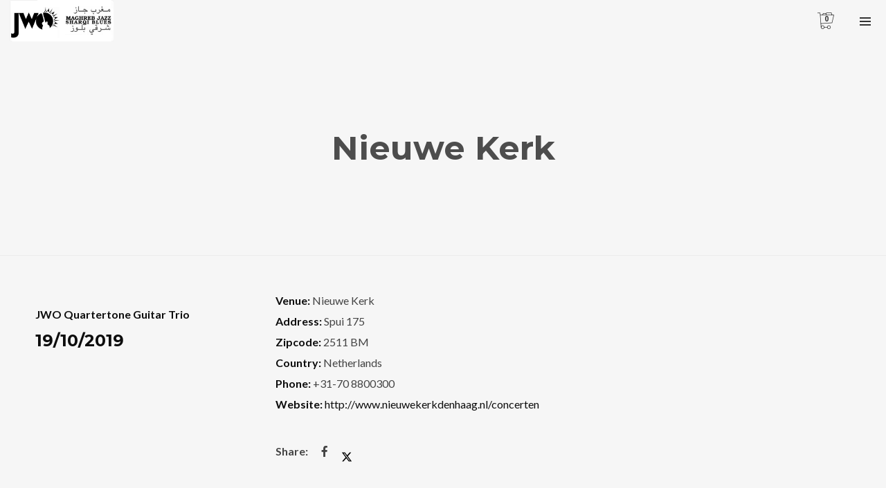

--- FILE ---
content_type: text/html; charset=UTF-8
request_url: https://maghrebjazz.nl/event/nieuwe-kerk/
body_size: 16180
content:
<!DOCTYPE html><html lang="nl-NL" itemscope itemtype="http://schema.org/WebPage"><head><meta charset="UTF-8"><meta name="viewport" content="width=device-width, initial-scale=1, shrink-to-fit=no"><link rel="profile" href="https://gmpg.org/xfn/11"><meta name='robots' content='index, follow, max-image-preview:large, max-snippet:-1, max-video-preview:-1' /><link media="all" href="https://maghrebjazz.nl/wp-content/cache/autoptimize/css/autoptimize_6496804f03fe49aae467aa72237eb397.css" rel="stylesheet"><link media="screen" href="https://maghrebjazz.nl/wp-content/cache/autoptimize/css/autoptimize_d5f6a96584ba0edfadb122671c5d1f7e.css" rel="stylesheet"><title>Nieuwe Kerk - JWO Maghreb Jazz - Sharqi Blues</title><link rel="canonical" href="https://maghrebjazz.nl/event/nieuwe-kerk/" /><meta property="og:locale" content="nl_NL" /><meta property="og:type" content="article" /><meta property="og:title" content="Nieuwe Kerk - JWO Maghreb Jazz - Sharqi Blues" /><meta property="og:url" content="https://maghrebjazz.nl/event/nieuwe-kerk/" /><meta property="og:site_name" content="JWO Maghreb Jazz - Sharqi Blues" /><meta name="twitter:card" content="summary_large_image" /> <script type="application/ld+json" class="yoast-schema-graph">{"@context":"https://schema.org","@graph":[{"@type":"WebPage","@id":"https://maghrebjazz.nl/event/nieuwe-kerk/","url":"https://maghrebjazz.nl/event/nieuwe-kerk/","name":"Nieuwe Kerk - JWO Maghreb Jazz - Sharqi Blues","isPartOf":{"@id":"https://maghrebjazz.nl/#website"},"datePublished":"2019-11-13T01:22:07+00:00","breadcrumb":{"@id":"https://maghrebjazz.nl/event/nieuwe-kerk/#breadcrumb"},"inLanguage":"nl-NL","potentialAction":[{"@type":"ReadAction","target":["https://maghrebjazz.nl/event/nieuwe-kerk/"]}]},{"@type":"BreadcrumbList","@id":"https://maghrebjazz.nl/event/nieuwe-kerk/#breadcrumb","itemListElement":[{"@type":"ListItem","position":1,"name":"Home","item":"https://maghrebjazz.nl/"},{"@type":"ListItem","position":2,"name":"Nieuwe Kerk"}]},{"@type":"WebSite","@id":"https://maghrebjazz.nl/#website","url":"https://maghrebjazz.nl/","name":"JWO Maghreb Jazz - Sharqi Blues","description":"official site with show dates, photos, videos, blog and shop","potentialAction":[{"@type":"SearchAction","target":{"@type":"EntryPoint","urlTemplate":"https://maghrebjazz.nl/?s={search_term_string}"},"query-input":{"@type":"PropertyValueSpecification","valueRequired":true,"valueName":"search_term_string"}}],"inLanguage":"nl-NL"}]}</script> <link rel='dns-prefetch' href='//fonts.googleapis.com' /><link href='https://fonts.gstatic.com' crossorigin rel='preconnect' /><link rel="alternate" type="application/rss+xml" title="JWO Maghreb Jazz - Sharqi Blues &raquo; feed" href="https://maghrebjazz.nl/feed/" /><link rel="alternate" type="application/rss+xml" title="JWO Maghreb Jazz - Sharqi Blues &raquo; reacties feed" href="https://maghrebjazz.nl/comments/feed/" /><link rel="alternate" title="oEmbed (JSON)" type="application/json+oembed" href="https://maghrebjazz.nl/wp-json/oembed/1.0/embed?url=https%3A%2F%2Fmaghrebjazz.nl%2Fevent%2Fnieuwe-kerk%2F" /><link rel="alternate" title="oEmbed (XML)" type="text/xml+oembed" href="https://maghrebjazz.nl/wp-json/oembed/1.0/embed?url=https%3A%2F%2Fmaghrebjazz.nl%2Fevent%2Fnieuwe-kerk%2F&#038;format=xml" /><link rel='stylesheet' id='dashicons-css' href='https://maghrebjazz.nl/wp-includes/css/dashicons.min.css?ver=47f92e3670f40135fd3f50f37714ec96' type='text/css' media='all' /><link rel='stylesheet' id='decibel-google-fonts-css' href='https://fonts.googleapis.com/css?family=Lato%3A400%2C700%2C900%7COpen+Sans%3A400%2C700%2C900%7CMontserrat%3A400%2C500%2C600%2C700%2C900%7COswald%7CSpecial+Elite%7CPlayfair+Display%3A400%2C700&#038;ver=3.8.80#038;subset=latin,latin-ext' type='text/css' media='all' /><style id='decibel-style-inline-css' type='text/css'>/* Color Scheme */ /* Body Background Color */ body, .frame-border, .site-container{ background-color: #ffffff; } /* Page Background Color */ .site-header, .post-header-container, .content-inner, #logo-bar, .nav-bar, .loading-overlay, .no-hero #hero, .wvc-font-default, .wolf-core-font-default, .wolf-core-font-, #topbar{ background-color: #f6f6f6; } /* Submenu color */ #site-navigation-primary-desktop .mega-menu-panel, #site-navigation-primary-desktop ul.sub-menu, #mobile-menu-panel, .offcanvas-menu-panel, .lateral-menu-panel, .cart-panel, .wwcs-selector{ background:#0c0c0c; } .cart-panel{ background:#0c0c0c!important; } .panel-closer-overlay{ //background:#0c0c0c; } .overlay-menu-panel{ background:rgba( 12,12,12, 0.95); } /* Sub menu Font Color */ .nav-menu-desktop li ul li:not(.menu-button-primary):not(.menu-button-secondary) .menu-item-text-container, .nav-menu-desktop li ul.sub-menu li:not(.menu-button-primary):not(.menu-button-secondary).menu-item-has-children > a:before, .nav-menu-desktop li ul li.not-linked > a:first-child .menu-item-text-container, .mega-menu-tagline-text, .wwcs-selector, .currency-switcher .woocs-style-1-dropdown .woocs-style-1-dropdown-menu{ color: #ffffff; } .cart-panel, .cart-panel a, .cart-panel strong, .cart-panel b{ color: #ffffff!important; } #close-side-panel-icon{ color: #ffffff!important; } .nav-menu-vertical li a, .nav-menu-mobile li a, .nav-menu-vertical li.menu-item-has-children:before, .nav-menu-vertical li.page_item_has_children:before, .nav-menu-vertical li.active:before, .nav-menu-mobile li.menu-item-has-children:before, .nav-menu-mobile li.page_item_has_children:before, .nav-menu-mobile li.active:before{ color: #ffffff!important; } .lateral-menu-panel .wvc-icon:before, .lateral-menu-panel .wolf-core-icon:before{ color: #ffffff!important; } .nav-menu-desktop li ul.sub-menu li.menu-item-has-children > a:before{ color: #ffffff; } .cart-panel, .cart-panel a, .cart-panel strong, .cart-panel b{ color: #ffffff!important; } /* Accent Color */ .accent{ color:#c74735; } .accent-color-is-black .wvc-font-color-light .accent, .accent-color-is-black .wolf-core-font-color-light .accent{ color:white; } .logo-text:after{ color:#c74735; } #decibel-loading-point{ color:#c74735; } #back-to-top:hover{ background:#c74735!important; border-color:#c74735!important; } #decibel-cursor-dot{ background-color:#c74735; } blockquote:before{ color:#c74735!important; } .decibel-heading:after{ color:#c74735; } .wvc-single-image-overlay-title span:after, .wolf-core-single-image-overlay-title span:after, .work-meta-value a:hover{ color:#c74735; } .nav-menu li.sale .menu-item-text-container:before, .nav-menu-mobile li.sale .menu-item-text-container:before { background:#c74735!important; } .widget_price_filter .ui-slider .ui-slider-range, mark, p.demo_store, .woocommerce-store-notice{ background-color:#c74735; } .button-secondary{ background-color:#c74735; border-color:#c74735; } .decibel-button-special-accent, .decibel-button-solid-accent{ border-color:#c74735; } .decibel-button-solid-accent, .decibel-button-special-accent{ background-color:#c74735; } .decibel-button-outline-accent{ border-color:#c74735; } .decibel-button-outline-accent:hover{ background-color:#c74735; } .entry-post-standard .entry-title a:hover, .entry-post-standard .entry-meta a:hover, .entry-post-grid .entry-title a:hover, .entry-post-grid .entry-meta a:hover, .entry-post-masonry .entry-title a:hover, .entry-post-masonry .entry-meta a:hover{ color:#c74735!important; } .wolf-twitter-widget a.wolf-tweet-link, .wolf-bigtweet-content a, .widget.widget_categories a:hover, .widget.widget_pages a:hover, .widget .tagcloud a:hover, .widget.widget_recent_comments a:hover, .widget.widget_recent_entries a:hover, .widget.widget_archive a:hover, .widget.widget_meta a:hover, .widget.widget_product_categories a:hover, .widget.widget_nav_menu a:hover, a.rsswidget:hover, .wvc-font-dark .wolf-twitter-widget a.wolf-tweet-link:hover, .wvc-font-dark .widget.widget_categories a:hover, .wvc-font-dark .widget.widget_pages a:hover, .wvc-font-dark .widget .tagcloud a:hover, .wvc-font-dark .widget.widget_recent_comments a:hover, .wvc-font-dark .widget.widget_recent_entries a:hover, .wvc-font-dark .widget.widget_archive a:hover, .wvc-font-dark .widget.widget_meta a:hover, .wvc-font-dark .widget.widget_product_categories a:hover, .wvc-font-dark .widget.widget_nav_menu a:hover, .wvc-font-dark a.rsswidget:hover, .wolf-core-font-dark .wolf-twitter-widget a.wolf-tweet-link:hover, .wolf-core-font-dark .widget.widget_categories a:hover, .wolf-core-font-dark .widget.widget_pages a:hover, .wolf-core-font-dark .widget .tagcloud a:hover, .wolf-core-font-dark .widget.widget_recent_comments a:hover, .wolf-core-font-dark .widget.widget_recent_entries a:hover, .wolf-core-font-dark .widget.widget_archive a:hover, .wolf-core-font-dark .widget.widget_meta a:hover, .wolf-core-font-dark .widget.widget_product_categories a:hover, .wolf-core-font-dark .widget.widget_nav_menu a:hover, .wolf-core-font-dark a.rsswidget:hover{ color:#c74735!important; } .wolf-tweet-link{ color:#c74735!important; } .group_table td a:hover{ color:#c74735; } .fancybox-thumbs>ul>li:before{ border-color:#c74735; } .wvc-background-color-accent, .wolf-core-background-color-accent{ background-color:#c74735; } .accent-color-is-black .wvc-font-color-light .wvc_bar_color_filler, .accent-color-is-black .wolf-core-font-color-light .wolf-core_bar_color_filler{ background-color:white!important; } .wvc-accordion-tab.ui-state-active a:after, .wvc-testimonial-avatar:after, .wolf-core-accordion-tab.ui-state-active a:after, .wolf-core-testimonial-avatar:after{ color:#c74735; } .wvc-tabs-menu li.ui-tabs-active a, .wolf-core-tabs-menu li.ui-tabs-active a{ color:#c74735!important; } .wvc-highlight-accent, .wolf-core-highlight-accent{ background-color:#c74735; color:#fff; } .wvc-icon-background-color-accent, .wolf-core-icon-background-color-accent{ box-shadow:0 0 0 0 #c74735; background-color:#c74735; color:#c74735; border-color:#c74735; } .wvc-icon-background-color-accent .wvc-icon-background-fill, .wolf-core-icon-background-color-accent .wolf-core-icon-background-fill{ box-shadow:0 0 0 0 #c74735; background-color:#c74735; } .wvc-button-background-color-accent, .wolf-core-button-background-color-accent{ background-color:#c74735; color:#c74735; border-color:#c74735; } .wvc-button-background-color-accent .wvc-button-background-fill, .wolf-core-button-background-color-accent .wolf-core-button-background-fill{ box-shadow:0 0 0 0 #c74735; background-color:#c74735; } .wvc-svg-icon-color-accent svg * , .wolf-core-svg-icon-color-accent svg * { stroke:#c74735!important; } .wvc-one-page-nav-bullet-tip, .wolf-core-one-page-nav-bullet-tip{ background-color: #c74735; } .wvc-one-page-nav-bullet-tip:before, .wolf-core-one-page-nav-bullet-tip:before{ border-color: transparent transparent transparent #c74735; } .accent, .comment-reply-link, .bypostauthor .avatar{ color:#c74735; } .wvc-button-color-button-accent, .wolf-core-button-color-button-accent, .more-link, .buton-accent{ background-color: #c74735; border-color: #c74735; } .wvc-ils-item-title:before, .wolf-core-ils-item-title:before { background-color: #c74735!important; } .wvc-io-active .wvc-io-item-title:after, .wvc-interactive-overlay-item a:hover .wvc-io-item-title:after, .wolf-core-io-active .wolf-core-io-item-title:after, .wolf-core-interactive-overlay-item a:hover .wolf-core-io-item-title:after { color:#c74735; } .widget .tagcloud:before{ color:#c74735; } .group_table td a:hover{ color:#c74735; } .added_to_cart, .button, .button-download, .more-link, .wvc-mailchimp-submit, .wolf-core-mailchimp-submit, input[type=submit]{ background-color: #c74735; border-color: #c74735; } /* WVC icons */ .wvc-icon-color-accent, .wolf-core-icon-color-accent{ color:#c74735; } .wvc-icon-background-color-accent, .wolf-core-icon-background-color-accent{ box-shadow:0 0 0 0 #c74735; background-color:#c74735; color:#c74735; border-color:#c74735; } .wvc-icon-background-color-accent .wvc-icon-background-fill, .wolf-core-icon-background-color-accent .wvc-icon-background-fill{ box-shadow:0 0 0 0 #c74735; background-color:#c74735; } #ajax-progress-bar{ background:#c74735; } .background-accent{ background: #c74735!important; } .mejs-container .mejs-controls .mejs-time-rail .mejs-time-current, .mejs-container .mejs-controls .mejs-time-rail .mejs-time-current, .mejs-container .mejs-controls .mejs-horizontal-volume-slider .mejs-horizontal-volume-current{ background: #c74735!important; } .trigger{ background-color: #c74735!important; border : solid 1px #c74735; } .bypostauthor .avatar { border: 3px solid #c74735; } ::selection { background: #c74735; } ::-moz-selection { background: #c74735; } .spinner{ color:#444444; } /********************* WVC ***********************/ .wvc-it-label, .wolf-core-it-label{ color:#c74735; } .wvc-icon-box.wvc-icon-type-circle .wvc-icon-no-custom-style.wvc-hover-fill-in:hover, .wvc-icon-box.wvc-icon-type-square .wvc-icon-no-custom-style.wvc-hover-fill-in:hover, .wolf-core-icon-box.wolf-core-icon-type-circle .wolf-core-icon-no-custom-style.wolf-core-hover-fill-in:hover, .wolf-core-icon-box.wolf-core-icon-type-square .wolf-core-icon-no-custom-style.wolf-core-hover-fill-in:hover { -webkit-box-shadow: inset 0 0 0 1em #c74735; box-shadow: inset 0 0 0 1em #c74735; border-color: #c74735; } .wvc-pricing-table-featured-text, .wvc-pricing-table-featured .wvc-pricing-table-button a, .wolf-core-pricing-table-featured-text, .wolf-core-pricing-table-featured .wolf-core-pricing-table-button a{ background: #c74735; } .wvc-pricing-table-featured .wvc-pricing-table-price, .wvc-pricing-table-featured .wvc-pricing-table-currency, .wolf-core-pricing-table-featured .wolf-core-pricing-table-price, .wolf-core-pricing-table-featured .wolf-core-pricing-table-currency { color: #c74735; } .wvc-pricing-table-featured .wvc-pricing-table-price-strike:before, .wolf-core-pricing-table-featured .wolf-core-pricing-table-price-strike:before { background-color: #c74735; } .wvc-team-member-social-container a:hover, .wolf-core-team-member-social-container a:hover{ color: #c74735; } /* Main Text Color */ body, .nav-label{ color:#444444; } .spinner-color, .sk-child:before, .sk-circle:before, .sk-cube:before{ background-color: #444444!important; } /* Strong Text Color */ a,strong, .products li .price, .products li .star-rating, .wr-print-button, table.cart thead, #content table.cart thead{ color: #0d0d0d; } .bit-widget-container, .entry-link{ color: #0d0d0d; } .wr-stars>span.wr-star-voted:before, .wr-stars>span.wr-star-voted~span:before{ color: #0d0d0d!important; } /* Border Color */ .widget-title, .woocommerce-tabs ul.tabs{ border-bottom-color:rgba( 13,13,13, 0.03); } .widget_layered_nav_filters ul li a{ border-color:rgba( 13,13,13, 0.03); } hr{ background:rgba( 13,13,13, 0.03); } /*.link:after, .underline:after, p:not(.attachment) > a:not(.no-link-style):not(.button):not(.button-download):not(.added_to_cart):not(.button-secondary):not(.menu-link):not(.filter-link):not(.entry-link):not(.more-link):not(.wvc-image-inner):not(.wvc-button):not(.wvc-bigtext-link):not(.wvc-fittext-link):not(.ui-tabs-anchor):not(.wvc-icon-title-link):not(.wvc-icon-link):not(.wvc-social-icon-link):not(.wvc-team-member-social):not(.wolf-tweet-link):not(.author-link):after, .link:before, .underline:before, p:not(.attachment) > a:not(.no-link-style):not(.button):not(.button-download):not(.added_to_cart):not(.button-secondary):not(.menu-link):not(.filter-link):not(.entry-link):not(.more-link):not(.wvc-image-inner):not(.wvc-button):not(.wvc-bigtext-link):not(.wvc-fittext-link):not(.ui-tabs-anchor):not(.wvc-icon-title-link):not(.wvc-icon-link):not(.wvc-social-icon-link):not(.wvc-team-member-social):not(.wolf-tweet-link):not(.author-link):before{ background: #c74735!important; }*/ .category-filter ul li a:before{ background:#c74735!important; } .category-label{ //background:#c74735!important; } /*.wvc-breadcrumb a:hover,*/ .wvc-list a:hover, .wolf-core-list a:hover{ color:#c74735!important; } /*.nav-menu-desktop > li:not(.menu-button-primary):not(.menu-button-secondary) > a:first-child .menu-item-text-container:before{ color:#c74735; }*/ .nav-menu li.menu-button-primary > a:first-child > .menu-item-inner:not(:hover){ background:#c74735!important; } .nav-menu li.menu-button-primary > a:first-child > .menu-item-inner, .nav-menu li.menu-button-secondary > a:first-child > .menu-item-inner{ border-color:#c74735 } .nav-menu li.menu-button-secondary > a:first-child > .menu-item-inner:hover{ background:#c74735; } .decibel-heading:after{ color:#c74735; } input[type=text]:focus, input[type=search]:focus, input[type=tel]:focus, input[type=time]:focus, input[type=url]:focus, input[type=week]:focus, input[type=password]:focus, input[type=checkbox]:focus, input[type=color]:focus, input[type=date]:focus, input[type=datetime]:focus, input[type=datetime-local]:focus, input[type=email]:focus, input[type=month]:focus, input[type=number]:focus, select:focus, textarea:focus{ border-color:#c74735!important; } /* Button */ .entry-mp-event .entry-container, .wvc-recipe-instructions o li:before, .wvc-recipe .wvc-recipe-counter-circle, .wolf-core-recipe-instructions o li:before, .wolf-core-recipe .wolf-core-recipe-counter-circle { background:#c74735; } .accent-color-light .category-label{ //color:#333!important; } .accent-color-dark .category-label{ //color:#fff!important; } .coupon .button:hover{ background:#c74735!important; border-color:#c74735!important; } .menu-item-fill{ background:#c74735!important; } .audio-shortcode-container .mejs-container .mejs-controls > .mejs-playpause-button{ background:#c74735; } .menu-hover-style-h-underline .nav-menu-desktop li a span.menu-item-text-container:after{ background-color:#c74735!important; } ul.wc-tabs li:hover:after, ul.wc-tabs li.ui-tabs-active:after, ul.wc-tabs li.active:after, ul.wvc-tabs-menu li:hover:after, ul.wvc-tabs-menu li.ui-tabs-active:after, ul.wvc-tabs-menu li.active:after, ul.wolf-core-tabs-menu li:hover:after, ul.wolf-core-tabs-menu li.ui-tabs-active:after, ul.wolf-core-tabs-menu li.active:after { color:#c74735!important; } .wvc-font-dark ul.wvc-tabs-menu li.ui-tabs-active, .wvc-font-light ul.wvc-tabs-menu li.ui-tabs-active, .wolf-core-font-dark ul.wolf-core-tabs-menu li.ui-tabs-active, .wolf-core-font-light ul.wolf-core-tabs-menu li.ui-tabs-active{ box-shadow: inset 0 -3px 0 0 #c74735!important; } .wvc-accordion-tab.ui-state-active .wvc-at-title-text, .wvc-accordion-tab.ui-state-active:hover .wvc-at-title-text, .wolf-core-accordion-tab.ui-state-active .wolf-core-at-title-text, .wolf-core-accordion-tab.ui-state-active:hover .wolf-core-at-title-text{ color:#c74735!important; } /*.entry-product ins .woocommerce-Price-amount, .entry-single-product ins .woocommerce-Price-amount{ color:#c74735; }*/ h1:not(.wvc-bigtext),h2:not(.wvc-bigtext),h3:not(.wvc-bigtext),h4:not(.wvc-bigtext),h5:not(.wvc-bigtext),.post-title,.entry-title,h2.entry-title > .entry-link,h2.entry-title,.widget-title,.wvc-counter-text,.wvc-countdown-period,.location-title,.logo-text,.wvc-interactive-links,.wvc-interactive-overlays,.heading-font,h1:not(.wolf-core-bigtext),h2:not(.wolf-core-bigtext),h3:not(.wolf-core-bigtext),h4:not(.wolf-core-bigtext),h5:not(.wolf-core-bigtext),.post-title,.entry-title,h2.entry-title > .entry-link,h2.entry-title,.widget-title,.wolf-core-counter-text,.wolf-core-countdown-period,.location-title,.logo-text,.wolf-core-interactive-links,.wolf-core-interactive-overlays,.wvc-tabs-menu li a,.wolf-core-tabs-menu li a,.woocommerce-tabs ul.tabs li a,.wvc-process-number,.wolf-core-process-number,.wvc-svc-item-title,.wolf-core-svc-item-title,.wvc-wc-cat-title,.wolf-core-wc-cat-title,.logo-text,.onsale,.category-label,.single-post-nav-item > a,.post-nav-title{text-rendering: auto;}.wvc-background-color-default.wvc-font-dark, .wolf-core-background-color-default.wolf-core-font-dark{ background-color:#f6f6f6; }
body,blockquote.wvc-testimonial-content,.tp-caption:not(h1):not(h2):not(h3):not(h4):not(h5){font-family: 'Lato' }.wvc-countdown-container .countdown-period, .bit-widget{font-family: 'Lato'!important }.nav-menu li,.cta-container,.category-filter ul li a,.cart-panel-buttons a{font-family:'Open Sans'}.nav-menu li,.cta-container,.category-filter ul li a,.cart-panel-buttons a{font-weight: 700 }.nav-menu li,.cta-container,.category-filter ul li a,.cart-panel-buttons a{text-transform: uppercase }.nav-menu li,.cta-container,.category-filter ul li a,.cart-panel-buttons a{font-style: normal }.nav-menu ul ul li:not(.not-linked){text-transform: uppercase }.nav-menu ul ul li:not(.not-linked){font-weight: 400 }.nav-menu ul ul li:not(.not-linked){letter-spacing: 0px!important; }.wolf-core-heading,h1,h2,h3,h4,h5,h6,.post-title,.entry-title,h2.entry-title > .entry-link,h2.entry-title,.widget-title,.wvc-counter-text,.wvc-countdown-period,.event-date,.logo-text,.wvc-interactive-links,.wvc-interactive-overlays,.heading-font,.wp-block-latest-posts__list li > a,.wvc-tabs-menu li a,.wolf-core-tabs-menu li a,.woocommerce-tabs ul.tabs li a,.wvc-process-number,.wolf-core-process-number,.wvc-button,.wolf-core-button,.wvc-svc-item-title,.wolf-core-svc-item-title,.button,.onsale,.category-label,.entry-post-grid_classic .sticky-post,.entry-post-metro .sticky-post,input[type=submit],.wvc-mailchimp-submit,.nav-next,.nav-previous,.wvc-embed-video-play-button,.wvc-ati-title,.wolf-core-ati-title,.wvc-team-member-role,.wolf-core-team-member-role,.wvc-svc-item-tagline,.entry-metro insta-username,.wvc-testimonial-cite,.decibel-button-special,.decibel-button-special-accent,.decibel-button-solid,.decibel-button-outline,.decibel-button-solid-accent,.decibel-button-outline-accent,.decibel-button-text,.decibel-button-text-accent,.wvc-wc-cat-title,.wolf-core-wc-cat-title,.wvc-pricing-table-button a,.wolf-core-pricing-table-button a,.view-post,.wolf-gram-follow-button,.wvc-pie-counter,.wolf-core-pie-counter,.work-meta-label,.comment-reply-link,.logo-text,.date-block,.menu-button-primary a,.menu-button-secondary a,.single-post-nav-item > a,.post-nav-title,.related-posts .entry-title,.decibel-modern .navigation-number,#back-to-top:before{font-family:'Montserrat'}.wolf-core-heading,h1:not(.wvc-bigtext),h2:not(.wvc-bigtext),h3:not(.wvc-bigtext),h4:not(.wvc-bigtext),h5:not(.wvc-bigtext),.post-title,.entry-title,h2.entry-title > .entry-link,h2.entry-title,.widget-title,.wvc-counter-text,.wvc-countdown-period,.location-title,.logo-text,.wvc-interactive-links,.wvc-interactive-overlays,.heading-font,.wp-block-latest-posts__list li > a,.wvc-tabs-menu li a,.wolf-core-tabs-menu li a,.woocommerce-tabs ul.tabs li a,.wvc-process-number,.wolf-core-process-number,.wvc-svc-item-title,.wolf-core-svc-item-title,.wvc-wc-cat-title,.wolf-core-wc-cat-title,.logo-text,.onsale,.category-label,.single-post-nav-item > a,.post-nav-title{font-weight: 700 }.wolf-core-heading,h1:not(.wvc-bigtext),h2:not(.wvc-bigtext),h3:not(.wvc-bigtext),h4:not(.wvc-bigtext),h5:not(.wvc-bigtext),.post-title,.entry-title,h2.entry-title > .entry-link,h2.entry-title,.widget-title,.wvc-counter-text,.wvc-countdown-period,.location-title,.logo-text,.wvc-interactive-links,.wvc-interactive-overlays,.heading-font,.wp-block-latest-posts__list li > a,.wvc-tabs-menu li a,.wolf-core-tabs-menu li a,.woocommerce-tabs ul.tabs li a,.wvc-process-number,.wolf-core-process-number,.wvc-svc-item-title,.wolf-core-svc-item-title,.wvc-wc-cat-title,.wolf-core-wc-cat-title,.logo-text,.onsale,.category-label,.single-post-nav-item > a,.post-nav-title{text-transform: none }.wolf-core-heading,h1:not(.wvc-bigtext),h2:not(.wvc-bigtext),h3:not(.wvc-bigtext),h4:not(.wvc-bigtext),h5:not(.wvc-bigtext),.post-title,.entry-title,h2.entry-title > .entry-link,h2.entry-title,.widget-title,.wvc-counter-text,.wvc-countdown-period,.location-title,.logo-text,.wvc-interactive-links,.wvc-interactive-overlays,.heading-font,.wp-block-latest-posts__list li > a,.wvc-tabs-menu li a,.wolf-core-tabs-menu li a,.woocommerce-tabs ul.tabs li a,.wvc-process-number,.wolf-core-process-number,.wvc-svc-item-title,.wolf-core-svc-item-title,.wvc-wc-cat-title,.wolf-core-wc-cat-title,.logo-text,.onsale,.category-label,.single-post-nav-item > a,.post-nav-title{font-style: normal }
 .logo{ max-width:180px!important; } .nav-menu li.hot > a .menu-item-text-container:before{ content : "hot"; } .nav-menu li.new > a .menu-item-text-container:before{ content : "new"; } .nav-menu li.sale > a .menu-item-text-container:before{ content : "sale"; } 
.overlay-menu-panel {background-image : url("https://demos.wolfthemes.com/firemaster/wp-content/uploads/sites/24/2019/05/adi-goldstein-687293-unsplash.jpg")!important}
.wolf-share-buttons-container:before{ content: "Share:"; }
/*# sourceURL=decibel-style-inline-css */</style> <script type="text/template" id="tmpl-variation-template"><div class="woocommerce-variation-description">{{{ data.variation.variation_description }}}</div>
	<div class="woocommerce-variation-price">{{{ data.variation.price_html }}}</div>
	<div class="woocommerce-variation-availability">{{{ data.variation.availability_html }}}</div></script> <script type="text/template" id="tmpl-unavailable-variation-template"><p role="alert">Dit product is niet beschikbaar. Kies een andere combinatie.</p></script> <script type="text/javascript" src="https://maghrebjazz.nl/wp-includes/js/jquery/jquery.min.js?ver=3.7.1" id="jquery-core-js"></script> <script type="text/javascript" id="wp-util-js-extra">var _wpUtilSettings = {"ajax":{"url":"/wp-admin/admin-ajax.php"}};
//# sourceURL=wp-util-js-extra</script> <script type="text/javascript" id="wc-add-to-cart-variation-js-extra">var wc_add_to_cart_variation_params = {"wc_ajax_url":"/?wc-ajax=%%endpoint%%","i18n_no_matching_variations_text":"Geen producten gevonden. Kies een andere combinatie.","i18n_make_a_selection_text":"Selecteer enkele productopties voordat je dit product aan je winkelwagen toevoegt.","i18n_unavailable_text":"Dit product is niet beschikbaar. Kies een andere combinatie.","i18n_reset_alert_text":"Je selectie is opnieuw ingesteld. Selecteer eerst product-opties alvorens dit product in de winkelmand te plaatsen."};
//# sourceURL=wc-add-to-cart-variation-js-extra</script> <script type="text/javascript" id="wc-add-to-cart-js-extra">var wc_add_to_cart_params = {"ajax_url":"/wp-admin/admin-ajax.php","wc_ajax_url":"/?wc-ajax=%%endpoint%%","i18n_view_cart":"Bekijk winkelwagen","cart_url":"https://maghrebjazz.nl/cart/","is_cart":"","cart_redirect_after_add":"no"};
//# sourceURL=wc-add-to-cart-js-extra</script> <script type="text/javascript" id="woocommerce-js-extra">var woocommerce_params = {"ajax_url":"/wp-admin/admin-ajax.php","wc_ajax_url":"/?wc-ajax=%%endpoint%%","i18n_password_show":"Wachtwoord weergeven","i18n_password_hide":"Wachtwoord verbergen"};
//# sourceURL=woocommerce-js-extra</script> <script></script><link rel="https://api.w.org/" href="https://maghrebjazz.nl/wp-json/" /><link rel="EditURI" type="application/rsd+xml" title="RSD" href="https://maghrebjazz.nl/xmlrpc.php?rsd" /> <noscript><style>.woocommerce-product-gallery{ opacity: 1 !important; }</style></noscript><meta name="generator" content="Powered by WPBakery Page Builder - drag and drop page builder for WordPress."/><meta name="generator" content="Powered by Slider Revolution 6.6.16 - responsive, Mobile-Friendly Slider Plugin for WordPress with comfortable drag and drop interface." /> <noscript><style>.wpb_animate_when_almost_visible { opacity: 1; }</style></noscript></head><body data-rsssl=1 class="wp-singular event-template-default single single-event postid-2012 wp-theme-decibel theme-decibel wolf-playlist-manager decibel woocommerce-no-js wrapper-width-1400 wolf-share wolf not-edge loading-animation-type-spinner-loader8 site-layout-wide button-style-square global-skin-light skin-light wvc wolf-core-no menu-layout-top-justify menu-style-transparent menu-skin-light menu-width-boxed mega-menu-width-boxed menu-hover-style-opacity menu-sticky-hard submenu-bg-dark accent-color-dark menu-items-visibility- overlay-menu-has-bg no-hero hero-font-dark body-font-lato heading-font-montserrat menu-font-open-sans submenu-font- transition-animation-type- has-both-logo-tone logo-visibility-always has-wvc hero-layout-standard post-is-title-text post-is-hero footer-type-standard footer-skin-dark footer-widgets-layout-4-cols footer-layout-boxed bottom-bar-layout-centered bottom-bar-visible no-404-plugin desktop desktop-screen wolf-events wpb-js-composer js-comp-ver-7.0 vc_responsive currency-eur"data-hero-font-tone="dark" data-post-id="2012" ><div id="loginform-overlay"><div id="loginform-overlay-inner"><div id="loginform-overlay-content" class="wvc-font-dark wolf-core-font-dark"> <a href="#" id="close-vertical-bar-menu-icon" class="close-panel-button close-loginform-button">X</a></div></div></div><div id="mobile-menu-panel"> <a href="#" id="close-mobile-menu-icon" class="close-panel-button toggle-mobile-menu">X</a><div id="mobile-menu-panel-inner"><div class="menu-main-menu-container"><ul id="site-navigation-primary-mobile" class="nav-menu nav-menu-mobile"><li id="menu-item-1118" class="menu-item menu-item-type-post_type menu-item-object-page menu-item-home menu-item-1118 menu-item-1118 menu-item-icon-before mega-menu-4-cols"><a href="https://maghrebjazz.nl/" class="menu-link" itemprop="url"><span class="menu-item-inner"><span class="menu-item-text-container" itemprop="name">Home</span></span></a></li><li id="menu-item-1299" class="menu-item menu-item-type-post_type menu-item-object-page menu-item-1299 menu-item-1299 menu-item-icon-before mega-menu-4-cols"><a href="https://maghrebjazz.nl/about/" class="menu-link" itemprop="url"><span class="menu-item-inner"><span class="menu-item-text-container" itemprop="name">About</span></span></a></li><li id="menu-item-2348" class="menu-item menu-item-type-post_type menu-item-object-page menu-item-2348 menu-item-2348 menu-item-icon-before mega-menu-4-cols"><a href="https://maghrebjazz.nl/tour-dates/" class="menu-link" itemprop="url"><span class="menu-item-inner"><span class="menu-item-text-container" itemprop="name">Tour Dates</span></span></a></li><li id="menu-item-974" class="menu-item menu-item-type-post_type menu-item-object-page menu-item-974 menu-item-974 menu-item-icon-before mega-menu-4-cols"><a href="https://maghrebjazz.nl/photos/" class="menu-link" itemprop="url"><span class="menu-item-inner"><span class="menu-item-text-container" itemprop="name">Photos</span></span></a></li><li id="menu-item-1294" class="menu-item menu-item-type-post_type menu-item-object-page menu-item-1294 menu-item-1294 menu-item-icon-before mega-menu-4-cols"><a href="https://maghrebjazz.nl/videos-2/" class="menu-link" itemprop="url"><span class="menu-item-inner"><span class="menu-item-text-container" itemprop="name">Videos</span></span></a></li><li id="menu-item-976" class="menu-item menu-item-type-post_type menu-item-object-page menu-item-has-children menu-parent-item menu-item-976 menu-item-976 menu-item-icon-before mega-menu-4-cols"><a href="https://maghrebjazz.nl/shop/" class="menu-link" itemprop="url"><span class="menu-item-inner"><span class="menu-item-text-container" itemprop="name">JWO Shop</span></span></a><ul class="sub-menu"><li id="menu-item-2595" class="menu-item menu-item-type-post_type menu-item-object-page menu-item-2595 menu-item-2595 menu-item-icon-before mega-menu-4-cols"><a href="https://maghrebjazz.nl/shop/" class="menu-link" itemprop="url"><span class="menu-item-inner"><span class="menu-item-text-container" itemprop="name">JWO Shop</span></span></a></li><li id="menu-item-2588" class="menu-item menu-item-type-post_type menu-item-object-page menu-item-2588 menu-item-2588 menu-item-icon-before mega-menu-4-cols"><a href="https://maghrebjazz.nl/shipping-and-return-policy/" class="menu-link" itemprop="url"><span class="menu-item-inner"><span class="menu-item-text-container" itemprop="name">Shipping and Return Policy</span></span></a></li></ul></li><li id="menu-item-969" class="menu-item menu-item-type-post_type menu-item-object-page menu-item-969 menu-item-969 menu-item-icon-before mega-menu-4-cols"><a href="https://maghrebjazz.nl/contact/" class="menu-link" itemprop="url"><span class="menu-item-inner"><span class="menu-item-text-container" itemprop="name">Contact</span></span></a></li></ul></div></div></div><div id="top"></div><div id="loading-overlay" class="loading-overlay"><div class="loader"><div class="spinner sk-circle"><div class="sk-circle1 sk-child"></div><div class="sk-circle2 sk-child"></div><div class="sk-circle3 sk-child"></div><div class="sk-circle4 sk-child"></div><div class="sk-circle5 sk-child"></div><div class="sk-circle6 sk-child"></div><div class="sk-circle7 sk-child"></div><div class="sk-circle8 sk-child"></div><div class="sk-circle9 sk-child"></div><div class="sk-circle10 sk-child"></div><div class="sk-circle11 sk-child"></div><div class="sk-circle12 sk-child"></div></div></div></div> <a href="#top" id="back-to-top" class="back-to-top"> Back to the top </a><div id="wwcq-product-quickview-overlay"><div class="wwcq-product-quickview-container"> <a href="#" id="wwcq-quickview-close" class="wwcq-quickview-close">X</a><div id="wwcq-product-quickview-ajax-content" class="clearfix"></div></div></div><div class="site-container"><div id="page" class="hfeed site"><div id="page-content"><header id="masthead" class="site-header clearfix" itemscope itemtype="http://schema.org/WPHeader"><p class="site-name" itemprop="headline">JWO Maghreb Jazz &#8211; Sharqi Blues</p><p class="site-description" itemprop="description">official site with show dates, photos, videos, blog and shop</p><div id="header-content"><div id="desktop-navigation" class="clearfix"><div id="nav-bar" class="nav-bar" data-menu-layout="top-justify"><div class="flex-wrap"><div class="logo-container"><div class="logo"><a href="https://maghrebjazz.nl/" rel="home" class="logo-link"><img src="https://www.maghrebjazz.nl/wp-content/uploads/2016/02/logo-JWO-blauw-lang.png" alt="logo-light" class="logo-img logo-light"/><img src="https://www.maghrebjazz.nl/wp-content/uploads/2016/02/logo-JWO-wit-lang.png" alt="logo-dark" class="logo-img logo-dark"/></a></div></div><nav class="menu-container" itemscope="itemscope"  itemtype="https://schema.org/SiteNavigationElement"><div class="menu-main-menu-container"><ul id="site-navigation-primary-desktop" class="nav-menu nav-menu-desktop"><li class="menu-item menu-item-type-post_type menu-item-object-page menu-item-home menu-item-1118 menu-item-1118 menu-item-icon-before mega-menu-4-cols"><a href="https://maghrebjazz.nl/" class="menu-link" itemprop="url"><span class="menu-item-inner"><span class="menu-item-text-container" itemprop="name">Home</span></span></a></li><li class="menu-item menu-item-type-post_type menu-item-object-page menu-item-1299 menu-item-1299 menu-item-icon-before mega-menu-4-cols"><a href="https://maghrebjazz.nl/about/" class="menu-link" itemprop="url"><span class="menu-item-inner"><span class="menu-item-text-container" itemprop="name">About</span></span></a></li><li class="menu-item menu-item-type-post_type menu-item-object-page menu-item-2348 menu-item-2348 menu-item-icon-before mega-menu-4-cols"><a href="https://maghrebjazz.nl/tour-dates/" class="menu-link" itemprop="url"><span class="menu-item-inner"><span class="menu-item-text-container" itemprop="name">Tour Dates</span></span></a></li><li class="menu-item menu-item-type-post_type menu-item-object-page menu-item-974 menu-item-974 menu-item-icon-before mega-menu-4-cols"><a href="https://maghrebjazz.nl/photos/" class="menu-link" itemprop="url"><span class="menu-item-inner"><span class="menu-item-text-container" itemprop="name">Photos</span></span></a></li><li class="menu-item menu-item-type-post_type menu-item-object-page menu-item-1294 menu-item-1294 menu-item-icon-before mega-menu-4-cols"><a href="https://maghrebjazz.nl/videos-2/" class="menu-link" itemprop="url"><span class="menu-item-inner"><span class="menu-item-text-container" itemprop="name">Videos</span></span></a></li><li class="menu-item menu-item-type-post_type menu-item-object-page menu-item-has-children menu-parent-item menu-item-976 menu-item-976 menu-item-icon-before mega-menu-4-cols"><a href="https://maghrebjazz.nl/shop/" class="menu-link" itemprop="url"><span class="menu-item-inner"><span class="menu-item-text-container" itemprop="name">JWO Shop</span></span></a><ul class="sub-menu"><li class="menu-item menu-item-type-post_type menu-item-object-page menu-item-2595 menu-item-2595 menu-item-icon-before mega-menu-4-cols"><a href="https://maghrebjazz.nl/shop/" class="menu-link" itemprop="url"><span class="menu-item-inner"><span class="menu-item-text-container" itemprop="name">JWO Shop</span></span></a></li><li class="menu-item menu-item-type-post_type menu-item-object-page menu-item-2588 menu-item-2588 menu-item-icon-before mega-menu-4-cols"><a href="https://maghrebjazz.nl/shipping-and-return-policy/" class="menu-link" itemprop="url"><span class="menu-item-inner"><span class="menu-item-text-container" itemprop="name">Shipping and Return Policy</span></span></a></li></ul></li><li class="menu-item menu-item-type-post_type menu-item-object-page menu-item-969 menu-item-969 menu-item-icon-before mega-menu-4-cols"><a href="https://maghrebjazz.nl/contact/" class="menu-link" itemprop="url"><span class="menu-item-inner"><span class="menu-item-text-container" itemprop="name">Contact</span></span></a></li></ul></div></nav><div class="cta-container"><div class="cart-container cta-item"> <a href="https://maghrebjazz.nl/cart/" title="Cart" class="cart-item-icon toggle-cart"> <span class="cart-icon-product-count">0</span> </a><div class="cart-panel"><ul class="cart-item-list"><li class="cart-panel-no-product">No product in cart yet.</li></ul></div></div><div class="search-container cta-item"> <span title="Search" class="search-item-icon toggle-search"></span></div><div class="wvc-socials-container wvc-si-size- wvc-text-center wvc-si-direction-horizontal wvc-element" style=""><div class="wvc-social-icon wvc-icon-box wvc-icon-background-style-none wvc-icon-hover-opacity"  style="animation-delay:0ms;"><div class="wvc-icon-background-color- wvc-icon-container fa-stack" style=""><div class="wvc-icon-background-fill "></div><i style="" class="wvc-icon-color-default wvc-icon fa fa-spotify"><a title="spotify" class="wvc-social-icon-link" target="_blank" href="#"></a></i></div></div></div></div></div></div><div class="nav-search-form search-type-blog"><div class="nav-search-form-container "><form role="search" method="get" class="search-form" action="https://maghrebjazz.nl/"> <label for="search-form-6976a10a142d5"> <span class="screen-reader-text">Search for:</span> </label> <input type="search" id="search-form-6976a10a142d5" class="search-field" placeholder="
 Search&hellip;			" value="" name="s" /> <button type="submit" class="search-submit"><span class="screen-reader-text">Type and hit enter</span></button></form> <span id="nav-search-loader-desktop" class="fa search-form-loader fa-circle-o-notch fa-spin"></span> <span id="nav-search-close-desktop" class="toggle-search fa lnr-cross"></span></div></div></div><div id="mobile-navigation"><div id="mobile-bar" class="nav-bar"><div class="flex-mobile-wrap"><div class="logo-container"><div class="logo"><a href="https://maghrebjazz.nl/" rel="home" class="logo-link"><img src="https://www.maghrebjazz.nl/wp-content/uploads/2016/02/logo-JWO-blauw-lang.png" alt="logo-light" class="logo-img logo-light"/><img src="https://www.maghrebjazz.nl/wp-content/uploads/2016/02/logo-JWO-wit-lang.png" alt="logo-dark" class="logo-img logo-dark"/></a></div></div><div class="cta-container"><div class="cart-container cta-item"> <a href="https://maghrebjazz.nl/cart/" title="Cart" class="cart-item-icon toggle-cart"> <span class="cart-icon-product-count">0</span> </a></div></div><div class="hamburger-container"> <a class="hamburger-link toggle-mobile-menu" href="#" title="Menu"> <span class="hamburger-icon"> <span class="line line-first"></span> <span class="line line-second"></span> <span class="line line-third"></span> <span class="cross"> <span></span> <span></span> </span> </span> </a></div></div></div><div class="nav-search-form search-type-blog"><div class="nav-search-form-container "><form role="search" method="get" class="search-form" action="https://maghrebjazz.nl/"> <label for="search-form-6976a10a14dea"> <span class="screen-reader-text">Search for:</span> </label> <input type="search" id="search-form-6976a10a14dea" class="search-field" placeholder="
 Search&hellip;			" value="" name="s" /> <button type="submit" class="search-submit"><span class="screen-reader-text">Type and hit enter</span></button></form> <span id="nav-search-loader-mobile" class="fa search-form-loader fa-circle-o-notch fa-spin"></span> <span id="nav-search-close-mobile" class="toggle-search fa lnr-cross"></span></div></div></div></div></header><div id="main" class="site-main clearfix"><div id="mobile-panel-closer-overlay" class="panel-closer-overlay toggle-mobile-menu"></div><div id="panel-closer-overlay" class="panel-closer-overlay toggle-side-panel"></div><div class="site-content"><div id="hero"><div id="hero-inner"><div id="hero-content"><div class="post-title-container hero-section"><h1 itemprop="name" class="post-title entry-title"><span>Nieuwe Kerk</span></h1></div><div class="post-meta-container hero-section"></div><div class="post-secondary-meta-container hero-section"></div></div></div></div><div class="content-inner section wvc-row wolf-core-row"><div class="content-wrapper"><div id="primary" class="content-area"><main id="content" class="site-content clearfix" role="main"><article id="post-2012" class="post-2012 event type-event status-publish hentry we_artist-jwo-quartertone-guitar-trio entry clearfix entry-single entry-single-event entry-single-no-featured-image" data-post-id="2012" itemscope itemtype="https://schema.org/MusicEvent" ><meta itemprop="name" content="Nieuwe Kerk"><meta itemprop="url" content="https://maghrebjazz.nl/event/nieuwe-kerk/"><meta itemprop="description" content=""> <span itemprop="location" itemscope itemtype="https://schema.org/MusicVenue"> <span itemprop="address" itemscope itemtype="https://schema.org/PostalAddress"><meta itemprop="addressLocality" content="Den Haag"><meta itemprop="streetAddress" content="Spui 175"><meta itemprop="postalCode" content="2511 BM"> </span><meta itemprop="name"  content="Nieuwe Kerk"> </span> <span itemprop="offers" itemscope="" itemtype="https://schema.org/Offer"> </span><div class="row"><div class="col col-3 event-meta-container"><div class="event-thumbnail"> <a class="lightbox" href=""> </a></div><div class="event-artist"> <strong><a href="https://maghrebjazz.nl/event-artist/jwo-quartertone-guitar-trio/" rel="tag">JWO Quartertone Guitar Trio</a></strong></div><div class="event-date"> <strong class="start-date" itemprop="startDate" content="2019-10-19T00:00:00-0700"> 19/10/2019 </strong></div><div class="event-buttons"></div></div><div class="col col-9 event-container"><div class="event-details"><div class="event-venue"> <strong>Venue:</strong> Nieuwe Kerk</div><div class="event-address"> <strong>Address:</strong> Spui 175</div><div class="event-zipcode"> <strong>Zipcode:</strong> 2511 BM</div><div class="event-country"> <strong>Country:</strong> Netherlands</div><div class="event-phone"> <strong>Phone:</strong> +31-70 8800300</div><div class="event-website"> <strong>Website:</strong> <a href="http://www.nieuwekerkdenhaag.nl/concerten" target="_blank">http://www.nieuwekerkdenhaag.nl/concerten</a></div></div><div class="wolf-share-buttons-container" data-post-id="2012"> <span class="wolf-share-button wolf-share-button-count" title="Shared 0  times"> <span class="wolf-share-count-number"> 0 </span> </span> <span class="wolf-share-button wolf-share-button-facebook"> <a
 data-popup="true"
 data-width="580"
 data-height="320"
 href="http://www.facebook.com/sharer.php?u=https%3A%2F%2Fmaghrebjazz.nl%2Fevent%2Fnieuwe-kerk%2F&amp;t=Nieuwe+Kerk"
 class="socicon-facebook wolf-share-link no-link-style wolf-share-link-facebook" title="Share on Facebook"> <span class="wolf-share-link-text"> Facebook </span> </a> </span> <span class="wolf-share-button wolf-share-button-twitter"> <a
 data-popup="true"
 href="https://twitter.com/intent/tweet?text=Nieuwe+Kerk - https%3A%2F%2Fmaghrebjazz.nl%2Fevent%2Fnieuwe-kerk%2F"
 class="socicon-x wolf-share-link no-link-style wolf-share-link-twitter"
 title="Share on Twitter"> <span class="wolf-share-link-text"> Twitter </span> <img class="ws-svg" src="https://maghrebjazz.nl/wp-content/plugins/wolf-share/assets/img/x.svg" alt=""> </a> </span></div></div></div></article></main></div></div></div><div class="music-social-icons-container clearfix"><div class="wolf-music-social-icons" style="text-align:center"><a class="wolf-music-logo-link" title="Amazon" target="_blank" style="display:inline-block" href="http://www.amazon.com/s/ref=nb_sb_noss?url=search-alias%3Dpopular&#038;field-keywords=jan+wouter+oostenrijk"><img class="wolf-music-logo" style="height:32px" height="32" src="https://maghrebjazz.nl/wp-content/plugins/wolf-music-network/music-network-images/amazon.png" alt="amazon"></a><a class="wolf-music-logo-link" title="Cdbaby" target="_blank" style="display:inline-block" href="http://www.cdbaby.com/Artist/JanWouterOostenrijk"><img class="wolf-music-logo" style="height:32px" height="32" src="https://maghrebjazz.nl/wp-content/plugins/wolf-music-network/music-network-images/cdbaby.png" alt="cdbaby"></a><a class="wolf-music-logo-link" title="Facebook" target="_blank" style="display:inline-block" href="https://www.facebook.com/JWO.Sharqiblues.Maghrebjazz/"><img class="wolf-music-logo" style="height:32px" height="32" src="https://maghrebjazz.nl/wp-content/plugins/wolf-music-network/music-network-images/facebook.png" alt="facebook"></a><a class="wolf-music-logo-link" title="Itunes" target="_blank" style="display:inline-block" href="https://itunes.apple.com/nl/artist/jan-wouter-oostenrijk/id215324921"><img class="wolf-music-logo" style="height:32px" height="32" src="https://maghrebjazz.nl/wp-content/plugins/wolf-music-network/music-network-images/itunes.png" alt="itunes"></a><a class="wolf-music-logo-link" title="Lastfm" target="_blank" style="display:inline-block" href="http://www.last.fm/music/Jan+Wouter+Oostenrijk"><img class="wolf-music-logo" style="height:32px" height="32" src="https://maghrebjazz.nl/wp-content/plugins/wolf-music-network/music-network-images/lastfm.png" alt="lastfm"></a><a class="wolf-music-logo-link" title="Myspace" target="_blank" style="display:inline-block" href="https://myspace.com/janwouteroostenrijk/music/songs"><img class="wolf-music-logo" style="height:32px" height="32" src="https://maghrebjazz.nl/wp-content/plugins/wolf-music-network/music-network-images/myspace.png" alt="myspace"></a><a class="wolf-music-logo-link" title="Reverbnation" target="_blank" style="display:inline-block" href="https://www.reverbnation.com/janwouteroostenrijk"><img class="wolf-music-logo" style="height:32px" height="32" src="https://maghrebjazz.nl/wp-content/plugins/wolf-music-network/music-network-images/reverbnation.png" alt="reverbnation"></a><a class="wolf-music-logo-link" title="Soundcloud" target="_blank" style="display:inline-block" href="https://soundcloud.com/janwouteroostenrijk/"><img class="wolf-music-logo" style="height:32px" height="32" src="https://maghrebjazz.nl/wp-content/plugins/wolf-music-network/music-network-images/soundcloud.png" alt="soundcloud"></a><a class="wolf-music-logo-link" title="Spotify" target="_blank" style="display:inline-block" href="https://play.spotify.com/artist/6X6efyjKcDVbTACgjECuQD?play=true&#038;utm_source=open.spotify.com&#038;utm_medium=open"><img class="wolf-music-logo" style="height:32px" height="32" src="https://maghrebjazz.nl/wp-content/plugins/wolf-music-network/music-network-images/spotify.png" alt="spotify"></a><a class="wolf-music-logo-link" title="Twitter" target="_blank" style="display:inline-block" href="https://twitter.com/twitJWO"><img class="wolf-music-logo" style="height:32px" height="32" src="https://maghrebjazz.nl/wp-content/plugins/wolf-music-network/music-network-images/twitter.png" alt="twitter"></a><a class="wolf-music-logo-link" title="Youtube" target="_blank" style="display:inline-block" href="https://www.youtube.com/user/janwouteroostenrijk"><img class="wolf-music-logo" style="height:32px" height="32" src="https://maghrebjazz.nl/wp-content/plugins/wolf-music-network/music-network-images/youtube.png" alt="youtube"></a></div></div></div></div></div><div class="clear"></div></div></div> <script type="speculationrules">{"prefetch":[{"source":"document","where":{"and":[{"href_matches":"/*"},{"not":{"href_matches":["/wp-*.php","/wp-admin/*","/wp-content/uploads/*","/wp-content/*","/wp-content/plugins/*","/wp-content/themes/decibel/*","/*\\?(.+)"]}},{"not":{"selector_matches":"a[rel~=\"nofollow\"]"}},{"not":{"selector_matches":".no-prefetch, .no-prefetch a"}}]},"eagerness":"conservative"}]}</script>  <script type="text/javascript">var sbiajaxurl = "https://maghrebjazz.nl/wp-admin/admin-ajax.php";</script> <script type='text/javascript'>(function () {
			var c = document.body.className;
			c = c.replace(/woocommerce-no-js/, 'woocommerce-js');
			document.body.className = c;
		})();</script> <script type="text/javascript" src="https://maghrebjazz.nl/wp-includes/js/dist/hooks.min.js?ver=dd5603f07f9220ed27f1" id="wp-hooks-js"></script> <script type="text/javascript" src="https://maghrebjazz.nl/wp-includes/js/dist/i18n.min.js?ver=c26c3dc7bed366793375" id="wp-i18n-js"></script> <script type="text/javascript" id="wp-i18n-js-after">wp.i18n.setLocaleData( { 'text direction\u0004ltr': [ 'ltr' ] } );
//# sourceURL=wp-i18n-js-after</script> <script type="text/javascript" id="contact-form-7-js-translations">( function( domain, translations ) {
	var localeData = translations.locale_data[ domain ] || translations.locale_data.messages;
	localeData[""].domain = domain;
	wp.i18n.setLocaleData( localeData, domain );
} )( "contact-form-7", {"translation-revision-date":"2025-11-30 09:13:36+0000","generator":"GlotPress\/4.0.3","domain":"messages","locale_data":{"messages":{"":{"domain":"messages","plural-forms":"nplurals=2; plural=n != 1;","lang":"nl"},"This contact form is placed in the wrong place.":["Dit contactformulier staat op de verkeerde plek."],"Error:":["Fout:"]}},"comment":{"reference":"includes\/js\/index.js"}} );
//# sourceURL=contact-form-7-js-translations</script> <script type="text/javascript" id="contact-form-7-js-before">var wpcf7 = {
    "api": {
        "root": "https:\/\/maghrebjazz.nl\/wp-json\/",
        "namespace": "contact-form-7\/v1"
    },
    "cached": 1
};
//# sourceURL=contact-form-7-js-before</script> <script type="text/javascript" id="wolf-custom-post-meta-js-extra">var WolfCustomPostMetaJSParams = {"ajaxUrl":"https://maghrebjazz.nl/wp-admin/admin-ajax.php","themeSlug":"decibel"};
//# sourceURL=wolf-custom-post-meta-js-extra</script> <script type="text/javascript" id="mediaelement-core-js-before">var mejsL10n = {"language":"nl","strings":{"mejs.download-file":"Bestand downloaden","mejs.install-flash":"Je gebruikt een browser die geen Flash Player heeft ingeschakeld of ge\u00efnstalleerd. Zet de Flash Player plugin aan of download de nieuwste versie van https://get.adobe.com/flashplayer/","mejs.fullscreen":"Volledig scherm","mejs.play":"Afspelen","mejs.pause":"Pauzeren","mejs.time-slider":"Tijdschuifbalk","mejs.time-help-text":"Gebruik Links/Rechts pijltoetsen om \u00e9\u00e9n seconde vooruit te spoelen, Omhoog/Omlaag pijltoetsen om tien seconden vooruit te spoelen.","mejs.live-broadcast":"Live uitzending","mejs.volume-help-text":"Gebruik Omhoog/Omlaag pijltoetsen om het volume te verhogen of te verlagen.","mejs.unmute":"Geluid aan","mejs.mute":"Dempen","mejs.volume-slider":"Volumeschuifbalk","mejs.video-player":"Videospeler","mejs.audio-player":"Audiospeler","mejs.captions-subtitles":"Bijschriften/ondertitels","mejs.captions-chapters":"Hoofdstukken","mejs.none":"Geen","mejs.afrikaans":"Afrikaans","mejs.albanian":"Albanees","mejs.arabic":"Arabisch","mejs.belarusian":"Wit-Russisch","mejs.bulgarian":"Bulgaars","mejs.catalan":"Catalaans","mejs.chinese":"Chinees","mejs.chinese-simplified":"Chinees (Versimpeld)","mejs.chinese-traditional":"Chinees (Traditioneel)","mejs.croatian":"Kroatisch","mejs.czech":"Tsjechisch","mejs.danish":"Deens","mejs.dutch":"Nederlands","mejs.english":"Engels","mejs.estonian":"Estlands","mejs.filipino":"Filipijns","mejs.finnish":"Fins","mejs.french":"Frans","mejs.galician":"Galicisch","mejs.german":"Duits","mejs.greek":"Grieks","mejs.haitian-creole":"Ha\u00eftiaans Creools","mejs.hebrew":"Hebreeuws","mejs.hindi":"Hindi","mejs.hungarian":"Hongaars","mejs.icelandic":"IJslands","mejs.indonesian":"Indonesisch","mejs.irish":"Iers","mejs.italian":"Italiaans","mejs.japanese":"Japans","mejs.korean":"Koreaans","mejs.latvian":"Lets","mejs.lithuanian":"Litouws","mejs.macedonian":"Macedonisch","mejs.malay":"Maleis","mejs.maltese":"Maltees","mejs.norwegian":"Noors","mejs.persian":"Perzisch","mejs.polish":"Pools","mejs.portuguese":"Portugees","mejs.romanian":"Roemeens","mejs.russian":"Russisch","mejs.serbian":"Servisch","mejs.slovak":"Slovaaks","mejs.slovenian":"Sloveens","mejs.spanish":"Spaans","mejs.swahili":"Swahili","mejs.swedish":"Zweeds","mejs.tagalog":"Tagalog","mejs.thai":"Thais","mejs.turkish":"Turks","mejs.ukrainian":"Oekra\u00efens","mejs.vietnamese":"Vietnamees","mejs.welsh":"Welsh","mejs.yiddish":"Jiddisch"}};
//# sourceURL=mediaelement-core-js-before</script> <script type="text/javascript" id="mediaelement-js-extra">var _wpmejsSettings = {"pluginPath":"/wp-includes/js/mediaelement/","classPrefix":"mejs-","stretching":"responsive","audioShortcodeLibrary":"mediaelement","videoShortcodeLibrary":"mediaelement"};
//# sourceURL=mediaelement-js-extra</script> <script type="text/javascript" id="wpm-app-js-extra">var WPMParams = {"l10n":{"togglePlayer":"Toggle Player"}};
//# sourceURL=wpm-app-js-extra</script> <script type="text/javascript" id="wolf-share-js-extra">var WolfShareJSParams = {"ajaxUrl":"https://maghrebjazz.nl/wp-admin/admin-ajax.php"};
//# sourceURL=wolf-share-js-extra</script> <script type="text/javascript" id="wolf-woocommerce-quickview-js-extra">var WolfWCQuickViewParams = {"ajaxUrl":"https://maghrebjazz.nl/wp-admin/admin-ajax.php","WooCommerceCartUrl":"https://maghrebjazz.nl/cart/","isMobile":"","l10n":{"viewCart":"View cart"}};
//# sourceURL=wolf-woocommerce-quickview-js-extra</script> <script type="text/javascript" id="wvc-functions-js-extra">var WVCParams = {"themeSlug":"decibel","ajaxUrl":"/wp-admin/admin-ajax.php","WvcUrl":"https://maghrebjazz.nl/wp-content/plugins/wolf-visual-composer","lightbox":"fancybox","isMobile":"","WOWAnimationOffset":"0","forceAnimationMobile":"","smoothScrollSpeed":"1500","smoothScrollEase":"easeInOutQuint","pieChartLineWidth":"5","parallaxNoIos":"1","parallaxNoAndroid":"1","parallaxNoSmallScreen":"1","googleMapApiKey":null,"fullPage":null,"fullPageContainer":".page-entry-content","fpTransitionEffect":"mix","fpAnimTime":"1500","fpEasing":"easeInOutQuint","audioButtonPlayText":"Play","audioButtonPauseText":"Pause","modalWindowDelay":"3000","modalWindowShowOnce":null,"modalWindowCookieTime":"1","modalWindowNavigateAway":null,"language":"nl_NL","accentColor":"#c74735","fullHeightRowDoWPMOffsset":"1","isRTL":"1","printStylesheet":"https://maghrebjazz.nl/wp-content/plugins/wolf-visual-composer/assets/css/print.min.css","l10n":{"emptyFields":"Please fill all fields.","unknownError":"Something went wrong while submuitting the form, please try again later.","processingMessage":"Loading\u003Cspan class=\"wvc-hellip\"\u003E.\u003C/span\u003E\u003Cspan class=\"wvc-hellip\"\u003E.\u003C/span\u003E\u003Cspan class=\"wvc-hellip\"\u003E.\u003C/span\u003E","BMICProcessingMessage":"Calculating\u003Cspan class=\"wvc-hellip\"\u003E.\u003C/span\u003E\u003Cspan class=\"wvc-hellip\"\u003E.\u003C/span\u003E\u003Cspan class=\"wvc-hellip\"\u003E.\u003C/span\u003E"}};
//# sourceURL=wvc-functions-js-extra</script> <script type="text/javascript" id="wolftheme-js-extra">var DecibelParams = {"defaultPageLoadingAnimation":"1","defaultPageTransitionAnimation":"1","siteUrl":"https://maghrebjazz.nl/","homeUrl":"https://maghrebjazz.nl/","ajaxUrl":"https://maghrebjazz.nl/wp-admin/admin-ajax.php","ajaxNonce":"a4ea7f0641","themeUrl":"https://maghrebjazz.nl/wp-content/themes/decibel","themePath":"https://maghrebjazz.nl/wp-content/themes/decibel","isUserLoggedIn":"","isMobile":null,"isPostTypeArchive":"","isPage":"","themeSlug":"decibel","accentColor":"#c74735","breakPoint":"1400","menuLayout":"top-justify","menuSkin":"light","menuOffset":"","menuHoverStyle":"opacity","subMenuWidth":"230","stickyMenuType":"hard","stickyMenuScrollPoint":"200","stickyMenuHeight":"66","desktopMenuHeight":"80","mobileScreenBreakpoint":"501","tabletScreenBreakpoint":"768","notebookScreenBreakpoint":"1024","desktopScreenBreakpoint":"1224","desktopBigScreenBreakpoint":"1350","isWolfCore":"","pageBuilder":"vc","lightbox":"fancybox","onePageMenu":null,"onePageBulletNav":null,"WOWBoxClass":"wow","WOWAnimationOffset":"0","fullPageAnimation":"","forceAnimationMobile":"","parallaxNoIos":"1","disableVideoBgOnIOS":"","smoothScrollOffsetAdjust":"0","parallaxNoAndroid":"1","parallaxNoSmallScreen":"1","portfolioSidebarOffsetTop":"66","isWooCommerce":"1","WooCommerceCartUrl":"https://maghrebjazz.nl/cart/","WooCommerceCheckoutUrl":"https://maghrebjazz.nl/checkout/","WooCommerceAccountUrl":"https://maghrebjazz.nl/mijn-account/","isWooCommerceVariationSwatches":"1","isShopPage":null,"relatedProductCount":"4","doWoocommerceLightbox":"1","doVideoLightbox":"","doLiveSearch":"1","doLoadMorePaginationHashChange":"","smoothScrollSpeed":"1500","smoothScrollEase":"easeInOutQuint","infiniteScrollEmptyLoad":"https://maghrebjazz.nl/wp-content/themes/decibel/assets/img/blank.gif","infiniteScrollGif":"https://maghrebjazz.nl/wp-content/themes/decibel/assets/img/loading.gif","isCustomizer":null,"isAjaxNav":"","ajaxNavigateToggleClass":["mobile-menu-toggle","side-panel-toggle","search-form-toggle","overlay-menu-toggle","offcanvas-menu-toggle","lateral-menu-toggle"],"pageLoadingAnimationType":"spinner-loader8","hasLoadingOverlay":"1","pageLoadedDelay":"1000","pageTransitionDelayBefore":"0","pageTransitionDelayAfter":"0","mediaelementLegacyCssUri":"https://maghrebjazz.nl/wp-includes/js/mediaelement/mediaelementplayer-legacy.min.css","fancyboxMediaelementCssUri":"https://maghrebjazz.nl/wp-content/themes/decibel/assets/css/fancybox-mediaelement.min.css","fancyboxSettings":{"loop":true,"transitionEffect":"fade","wheel":false,"hideScrollbar":false,"buttons":["zoom","close"]},"entrySliderAnimation":"slide","is404":"","allowedMimeTypes":["jpg|jpeg|jpe","gif","png","bmp","tiff|tif","webp","avif","ico","heic","heif","heics","heifs","asf|asx","wmv","wmx","wm","avi","divx","flv","mov|qt","mpeg|mpg|mpe","mp4|m4v","ogv","webm","mkv","3gp|3gpp","3g2|3gp2","txt|asc|c|cc|h|srt","csv","tsv","ics","rtx","css","vtt","dfxp","mp3|m4a|m4b","aac","ra|ram","wav|x-wav","ogg|oga","flac","mid|midi","wma","wax","mka","rtf","pdf","class","tar","zip","gz|gzip","rar","7z","psd","xcf","doc","pot|pps|ppt","wri","xla|xls|xlt|xlw","mdb","mpp","docx","docm","dotx","dotm","xlsx","xlsm","xlsb","xltx","xltm","xlam","pptx","pptm","ppsx","ppsm","potx","potm","ppam","sldx","sldm","onetoc|onetoc2|onetmp|onepkg","oxps","xps","odt","odp","ods","odg","odc","odb","odf","wp|wpd","key","numbers","pages","svg","svgz"],"logoMarkup":"\u003Cdiv class=\"logo\"\u003E\u003Ca href=\"https://maghrebjazz.nl/\" rel=\"home\" class=\"logo-link\"\u003E\u003Cimg src=\"https://www.maghrebjazz.nl/wp-content/uploads/2016/02/logo-JWO-blauw-lang.png\" alt=\"logo-light\" class=\"logo-img logo-light\"/\u003E\u003Cimg src=\"https://www.maghrebjazz.nl/wp-content/uploads/2016/02/logo-JWO-wit-lang.png\" alt=\"logo-dark\" class=\"logo-img logo-dark\"/\u003E\u003C/a\u003E\n\t\t\t\u003C/div\u003E\u003C!-- .logo --\u003E","language":"nl_NL","l10n":{"chooseImage":"Choose an image","useImage":"Use image","replyTitle":"Post a comment","editPost":"Edit Post","infiniteScrollMsg":"Loading\u003Cspan class=\"load-more-hellip\"\u003E.\u003C/span\u003E\u003Cspan class=\"load-more-hellip\"\u003E.\u003C/span\u003E\u003Cspan class=\"load-more-hellip\"\u003E.\u003C/span\u003E","infiniteScrollEndMsg":"No more post to load","loadMoreMsg":"load More","infiniteScrollDisabledMsg":"The infinitescroll is disabled in live preview mode","addToCart":"Add to cart","viewCart":"View cart","addedToCart":"Added to cart","playText":"Play","pauseText":"Pause","missingRevsliderHelpMessage":"You can import the Decibel demo sliders by following the instructions in \u003Ca href=\"https://wlfthm.es/import-revsliders\" target=\"_blank\" style=\"color:white;text-decoration:underline;font-weight:700\"\u003Ethis post\u003C/a\u003E"}};
var WolfFrameworkJSParams = {"menuOffsetDesktop":"60","menuOffsetMobile":"60","menuOffsetBreakpoint":"60","menuOffset":"60"};
//# sourceURL=wolftheme-js-extra</script> <script type="text/javascript" id="wc-order-attribution-js-extra">var wc_order_attribution = {"params":{"lifetime":1.0e-5,"session":30,"base64":false,"ajaxurl":"https://maghrebjazz.nl/wp-admin/admin-ajax.php","prefix":"wc_order_attribution_","allowTracking":true},"fields":{"source_type":"current.typ","referrer":"current_add.rf","utm_campaign":"current.cmp","utm_source":"current.src","utm_medium":"current.mdm","utm_content":"current.cnt","utm_id":"current.id","utm_term":"current.trm","utm_source_platform":"current.plt","utm_creative_format":"current.fmt","utm_marketing_tactic":"current.tct","session_entry":"current_add.ep","session_start_time":"current_add.fd","session_pages":"session.pgs","session_count":"udata.vst","user_agent":"udata.uag"}};
//# sourceURL=wc-order-attribution-js-extra</script> <script type="text/javascript" id="wolf-woocommerce-currency-switcher-js-extra">var WolfWCCurrencySwitcherParams = {"defaultCurrency":"EUR","siteSlug":"jwo_maghreb_jazz_sharqi_blues","isMobile":""};
//# sourceURL=wolf-woocommerce-currency-switcher-js-extra</script> <script type="text/javascript" id="wolf-woocommerce-wishlist-js-extra">var WolfWooCommerceWishlistJSParams = {"ajaxUrl":"https://maghrebjazz.nl/wp-admin/admin-ajax.php","siteUrl":"https://maghrebjazz.nl/","siteSlug":"jwo_maghreb_jazz_sharqi_blues","userId":"0","language":"nl_NL","l10n":{"addToWishlist":"Add to wishlist","removeFromWishlist":"Remove from wishlist"}};
//# sourceURL=wolf-woocommerce-wishlist-js-extra</script> <script type="text/javascript" id="woocommerce-currency-switcher-js-before">var woocs_is_mobile = 0;
        var woocs_special_ajax_mode = 0;
        var woocs_drop_down_view = "ddslick";
        var woocs_current_currency = {"name":"EUR","rate":1,"symbol":"&euro;","position":"left_space","is_etalon":1,"description":"European Euro","hide_cents":0,"hide_on_front":0,"flag":""};
        var woocs_default_currency = {"name":"EUR","rate":1,"symbol":"&euro;","position":"left_space","is_etalon":1,"description":"European Euro","hide_cents":0,"hide_on_front":0,"flag":""};
        var woocs_redraw_cart = 1;
        var woocs_array_of_get = '{}';
        
        woocs_array_no_cents = '["JPY","TWD"]';

        var woocs_ajaxurl = "https://maghrebjazz.nl/wp-admin/admin-ajax.php";
        var woocs_lang_loading = "loading";
        var woocs_shop_is_cached =0;
        
//# sourceURL=woocommerce-currency-switcher-js-before</script> <script id="wp-emoji-settings" type="application/json">{"baseUrl":"https://s.w.org/images/core/emoji/17.0.2/72x72/","ext":".png","svgUrl":"https://s.w.org/images/core/emoji/17.0.2/svg/","svgExt":".svg","source":{"concatemoji":"https://maghrebjazz.nl/wp-includes/js/wp-emoji-release.min.js?ver=47f92e3670f40135fd3f50f37714ec96"}}</script> <script type="module">/*! This file is auto-generated */
const a=JSON.parse(document.getElementById("wp-emoji-settings").textContent),o=(window._wpemojiSettings=a,"wpEmojiSettingsSupports"),s=["flag","emoji"];function i(e){try{var t={supportTests:e,timestamp:(new Date).valueOf()};sessionStorage.setItem(o,JSON.stringify(t))}catch(e){}}function c(e,t,n){e.clearRect(0,0,e.canvas.width,e.canvas.height),e.fillText(t,0,0);t=new Uint32Array(e.getImageData(0,0,e.canvas.width,e.canvas.height).data);e.clearRect(0,0,e.canvas.width,e.canvas.height),e.fillText(n,0,0);const a=new Uint32Array(e.getImageData(0,0,e.canvas.width,e.canvas.height).data);return t.every((e,t)=>e===a[t])}function p(e,t){e.clearRect(0,0,e.canvas.width,e.canvas.height),e.fillText(t,0,0);var n=e.getImageData(16,16,1,1);for(let e=0;e<n.data.length;e++)if(0!==n.data[e])return!1;return!0}function u(e,t,n,a){switch(t){case"flag":return n(e,"\ud83c\udff3\ufe0f\u200d\u26a7\ufe0f","\ud83c\udff3\ufe0f\u200b\u26a7\ufe0f")?!1:!n(e,"\ud83c\udde8\ud83c\uddf6","\ud83c\udde8\u200b\ud83c\uddf6")&&!n(e,"\ud83c\udff4\udb40\udc67\udb40\udc62\udb40\udc65\udb40\udc6e\udb40\udc67\udb40\udc7f","\ud83c\udff4\u200b\udb40\udc67\u200b\udb40\udc62\u200b\udb40\udc65\u200b\udb40\udc6e\u200b\udb40\udc67\u200b\udb40\udc7f");case"emoji":return!a(e,"\ud83e\u1fac8")}return!1}function f(e,t,n,a){let r;const o=(r="undefined"!=typeof WorkerGlobalScope&&self instanceof WorkerGlobalScope?new OffscreenCanvas(300,150):document.createElement("canvas")).getContext("2d",{willReadFrequently:!0}),s=(o.textBaseline="top",o.font="600 32px Arial",{});return e.forEach(e=>{s[e]=t(o,e,n,a)}),s}function r(e){var t=document.createElement("script");t.src=e,t.defer=!0,document.head.appendChild(t)}a.supports={everything:!0,everythingExceptFlag:!0},new Promise(t=>{let n=function(){try{var e=JSON.parse(sessionStorage.getItem(o));if("object"==typeof e&&"number"==typeof e.timestamp&&(new Date).valueOf()<e.timestamp+604800&&"object"==typeof e.supportTests)return e.supportTests}catch(e){}return null}();if(!n){if("undefined"!=typeof Worker&&"undefined"!=typeof OffscreenCanvas&&"undefined"!=typeof URL&&URL.createObjectURL&&"undefined"!=typeof Blob)try{var e="postMessage("+f.toString()+"("+[JSON.stringify(s),u.toString(),c.toString(),p.toString()].join(",")+"));",a=new Blob([e],{type:"text/javascript"});const r=new Worker(URL.createObjectURL(a),{name:"wpTestEmojiSupports"});return void(r.onmessage=e=>{i(n=e.data),r.terminate(),t(n)})}catch(e){}i(n=f(s,u,c,p))}t(n)}).then(e=>{for(const n in e)a.supports[n]=e[n],a.supports.everything=a.supports.everything&&a.supports[n],"flag"!==n&&(a.supports.everythingExceptFlag=a.supports.everythingExceptFlag&&a.supports[n]);var t;a.supports.everythingExceptFlag=a.supports.everythingExceptFlag&&!a.supports.flag,a.supports.everything||((t=a.source||{}).concatemoji?r(t.concatemoji):t.wpemoji&&t.twemoji&&(r(t.twemoji),r(t.wpemoji)))});
//# sourceURL=https://maghrebjazz.nl/wp-includes/js/wp-emoji-loader.min.js</script> <script></script> <script type="text/javascript">(function() {
			DecibelParams.isMobile = navigator.userAgent.match(
			/(Mobi)|(iPad)|(iPhone)|(iPod)|(Android)|(PlayBook)|(BB10)|(BlackBerry)|(Opera Mini)|(IEMobile)|(webOS)|(MeeGo)/i
			)
			? true
			: false;
		})();</script> <script defer src="https://maghrebjazz.nl/wp-content/cache/autoptimize/js/autoptimize_1a0e49e2fa02a3bde925831d350dbe29.js"></script></body></html>
<!-- Dynamic page generated in 1.304 seconds. -->
<!-- Cached page generated by WP-Super-Cache on 2026-01-26 00:02:34 -->

<!-- super cache -->